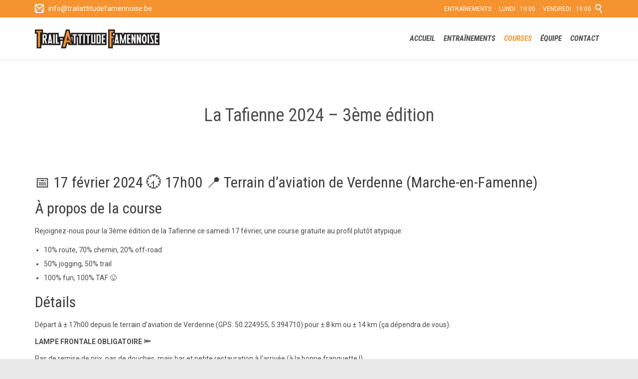

--- FILE ---
content_type: text/plain
request_url: https://www.google-analytics.com/j/collect?v=1&_v=j102&a=563971430&t=pageview&_s=1&dl=https%3A%2F%2Fwww.trailattitudefamennoise.be%2Fla-tafienne-2024-3eme-edition%2F&ul=en-us%40posix&dt=La%20Tafienne%202024%20%E2%80%93%203%C3%A8me%20%C3%A9dition%20%E2%80%93%20Trail%20Attitude%20Famennoise&sr=1280x720&vp=1280x720&_u=IEBAAEABAAAAACAAI~&jid=1306718622&gjid=1580840804&cid=947746266.1769979511&tid=UA-72067216-1&_gid=722624210.1769979511&_r=1&_slc=1&z=1057475577
body_size: -455
content:
2,cG-0HK4VH4WWX